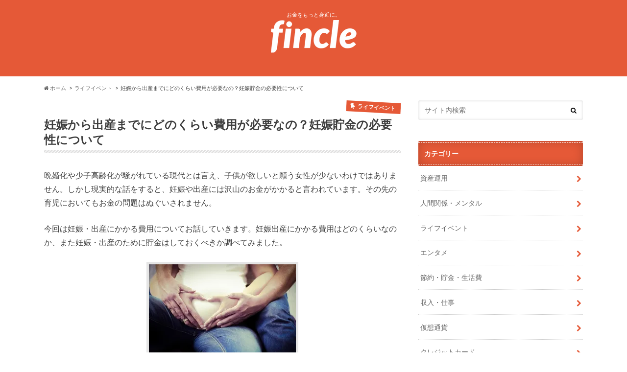

--- FILE ---
content_type: text/html; charset=UTF-8
request_url: https://fincle.jp/lifeivent/birth-saving-4
body_size: 20100
content:
<!doctype html> <!--[if lt IE 7]><html lang="ja"
itemscope
itemtype="http://schema.org/Article"
prefix="og: http://ogp.me/ns#"  class="no-js lt-ie9 lt-ie8 lt-ie7"><![endif]--> <!--[if (IE 7)&!(IEMobile)]><html lang="ja"
itemscope
itemtype="http://schema.org/Article"
prefix="og: http://ogp.me/ns#"  class="no-js lt-ie9 lt-ie8"><![endif]--> <!--[if (IE 8)&!(IEMobile)]><html lang="ja"
itemscope
itemtype="http://schema.org/Article"
prefix="og: http://ogp.me/ns#"  class="no-js lt-ie9"><![endif]--> <!--[if gt IE 8]><!--><html lang="ja"
itemscope
itemtype="http://schema.org/Article"
prefix="og: http://ogp.me/ns#"  class="no-js"><!--<![endif]--><head><meta charset="utf-8"><meta http-equiv="X-UA-Compatible" content="IE=edge"><title>妊娠から出産までにどのくらい費用が必要なの？妊娠貯金の必要性について | Fincle</title><meta name="HandheldFriendly" content="True"><meta name="MobileOptimized" content="320"><meta name="viewport" content="width=device-width, initial-scale=1.0, minimum-scale=1.0, maximum-scale=1.0, user-scalable=no"><link rel="apple-touch-icon" href="https://fincle.jp/wp-content/uploads/2017/04/icon.png"><link rel="icon" href="https://fincle.jp/wp-content/uploads/2017/04/icon-のコピー.png"><link rel="pingback" href="https://fincle.jp/xmlrpc.php"><!--[if IE]><link rel="shortcut icon" href="https://fincle.jp/wp-content/uploads/2017/04/fabi.ico"> <![endif]--> <!--[if lt IE 9]> <script src="//html5shiv.googlecode.com/svn/trunk/html5.js"></script> <script src="//css3-mediaqueries-js.googlecode.com/svn/trunk/css3-mediaqueries.js"></script> <![endif]--> <script>(function(i,s,o,g,r,a,m){i['GoogleAnalyticsObject']=r;i[r]=i[r]||function(){
  (i[r].q=i[r].q||[]).push(arguments)},i[r].l=1*new Date();a=s.createElement(o),
  m=s.getElementsByTagName(o)[0];a.async=1;a.src=g;m.parentNode.insertBefore(a,m)
  })(window,document,'script','//www.google-analytics.com/analytics.js','ga');

  ga('create', 'UA-89851635-1', 'auto');
  ga('send', 'pageview');</script> <meta name='robots' content='max-image-preview:large' /><meta name="description"  content="晩婚化や少子高齢化が騒がれている現代とは言え、子供が欲しいと願う女性が少ないわけではありません。しかし現実的な話をすると、妊娠や出産には沢山のお金がかかると言われています。その先の育児においてもお金の問題はぬぐいされません。 今回は妊娠・出産にかかる費用についてお話していきます。妊娠出産にかかる費用はどのくらいな" /><link rel="canonical" href="https://fincle.jp/lifeivent/birth-saving-4" /><meta property="og:title" content="妊娠から出産までにどのくらい費用が必要なの？妊娠貯金の必要性について" /><meta property="og:type" content="article" /><meta property="og:url" content="https://fincle.jp/lifeivent/birth-saving-4" /><meta property="og:image" content="https://i2.wp.com/fincle.jp/wp-content/uploads/2017/03/妊娠_1490590215.jpg?fit=640%2C426&#038;ssl=1" /><meta property="og:site_name" content="fincle" /><meta property="fb:admins" content="222365634838316" /><meta property="og:description" content="晩婚化や少子高齢化が騒がれている現代とは言え、子供が欲しいと願う女性が少ないわけではありません。しかし現実的な話をすると、妊娠や出産には沢山のお金がかかると言われています。その先の育児においてもお金の問題はぬぐいされません。 今回は妊娠・出産にかかる費用についてお話していきます。妊娠出産にかかる費用はどのくらいなのか、また妊娠・出産のために貯金はしておくべきか調べてみました。 dw-lifestylefotografie / Pixabay 妊娠・出産にかかる費用とは PublicDomainPictures / Pixabay 妊娠・出産にかかる費用をまとめてみました。しかしここで紹介した費用以外にも、想定外のことが起こることを考えて余剰費用も計算しておいた方がベターです。 健診代など 妊娠すると、必ず産婦人科にて定期検診を受けることになります。妊婦健診にかかる費用は、診察代は「無料〜5,000円」ほどです。血液検査や他の検査、任意の検査で「1,000円〜100,000円」の費用が必要になることを考えると、なかなかの出費だということが分かります。 妊婦健診で行われる基本の診察においては、自治体の方針によりますが、補助券等を受け取ることができるので、無料で受けることもできます。しかし血液検査や人によっては女性ホルモンの病気が発覚し、検査や投薬が必要になり、実費が発生します。しかも妊娠は病気ではないので検査代が高いです。一番始めに支払いする際は、その額の大きさに驚くのではないでしょうか。 出産時にかかる費用 妊娠中の健診でも費用はかかりますが、産む時にももちろん費用が発生します。陣痛や破水が起きると、入院・分娩という流れが一般的ですが、その入院にかかる費用が「100,000円〜300,000円」分娩費で「100,000円〜300,000円」生まれた後の赤ちゃんの検査に「30,000円〜50,000円」かかります。とは言いつつ、国から「出産一時金」という補助金は支給されます。" /><meta property="article:tag" content="ライフイベント" /><meta property="article:tag" content="貯金" /><meta property="article:tag" content="費用" /><meta property="article:tag" content="妊娠" /><meta property="article:publisher" content="https://www.facebook.com/fincle.page/" /><meta property="article:published_time" content="2017-03-30T17:00:08Z" /><meta property="article:modified_time" content="2017-03-28T18:26:20Z" /><meta name="twitter:card" content="summary_large_image" /><meta name="twitter:site" content="@fincle1125" /><meta name="twitter:domain" content="http://fincle.jp/" /><meta name="twitter:title" content="妊娠から出産までにどのくらい費用が必要なの？妊娠貯金の必要性について" /><meta name="twitter:description" content="晩婚化や少子高齢化が騒がれている現代とは言え、子供が欲しいと願う女性が少ないわけではありません。しかし現実的な話をすると、妊娠や出産には沢山のお金がかかると言われています。その先の育児においてもお金の問題はぬぐいされません。 今回は妊娠・出産にかかる費用についてお話していきます。妊娠出産にかかる費用はどのくらいなのか、また妊娠・出産のために貯金はしておくべきか調べてみました。 dw-lifestylefotografie / Pixabay 妊娠・出産にかかる費用とは PublicDomainPictures / Pixabay 妊娠・出産にかかる費用をまとめてみました。しかしここで紹介した費用以外にも、想定外のことが起こることを考えて余剰費用も計算しておいた方がベターです。 健診代など 妊娠すると、必ず産婦人科にて定期検診を受けることになります。妊婦健診にかかる費用は、診察代は「無料〜5,000円」ほどです。血液検査や他の検査、任意の検査で「1,000円〜100,000円」の費用が必要になることを考えると、なかなかの出費だということが分かります。 妊婦健診で行われる基本の診察においては、自治体の方針によりますが、補助券等を受け取ることができるので、無料で受けることもできます。しかし血液検査や人によっては女性ホルモンの病気が発覚し、検査や投薬が必要になり、実費が発生します。しかも妊娠は病気ではないので検査代が高いです。一番始めに支払いする際は、その額の大きさに驚くのではないでしょうか。 出産時にかかる費用 妊娠中の健診でも費用はかかりますが、産む時にももちろん費用が発生します。陣痛や破水が起きると、入院・分娩という流れが一般的ですが、その入院にかかる費用が「100,000円〜300,000円」分娩費で「100,000円〜300,000円」生まれた後の赤ちゃんの検査に「30,000円〜50,000円」かかります。とは言いつつ、国から「出産一時金」という補助金は支給されます。" /><meta name="twitter:image" content="https://i2.wp.com/fincle.jp/wp-content/uploads/2017/03/妊娠_1490590215.jpg?fit=640%2C426&#038;ssl=1" /><meta itemprop="image" content="https://i2.wp.com/fincle.jp/wp-content/uploads/2017/03/妊娠_1490590215.jpg?fit=640%2C426&#038;ssl=1" /><link rel='dns-prefetch' href='//s0.wp.com' /><link rel='dns-prefetch' href='//ajax.googleapis.com' /><link rel='dns-prefetch' href='//fonts.googleapis.com' /><link rel='dns-prefetch' href='//maxcdn.bootstrapcdn.com' /><link rel="alternate" type="application/rss+xml" title="Fincle &raquo; フィード" href="https://fincle.jp/feed" /><meta name="onesignal" content="wordpress-plugin"/><link rel="manifest"
href="https://fincle.jp/wp-content/plugins/onesignal-free-web-push-notifications/sdk_files/manifest.json.php?gcm_sender_id="/> <script src="https://cdn.onesignal.com/sdks/OneSignalSDK.js" async></script> <script>window.OneSignal = window.OneSignal || [];

      OneSignal.push( function() {
        OneSignal.SERVICE_WORKER_UPDATER_PATH = "OneSignalSDKUpdaterWorker.js.php";
        OneSignal.SERVICE_WORKER_PATH = "OneSignalSDKWorker.js.php";
        OneSignal.SERVICE_WORKER_PARAM = { scope: '/' };

        OneSignal.setDefaultNotificationUrl("https://fincle.jp");
        var oneSignal_options = {};
        window._oneSignalInitOptions = oneSignal_options;

        oneSignal_options['wordpress'] = true;
oneSignal_options['appId'] = 'f2c996f4-8ff4-457a-9e07-dc6c97e8fe90';
oneSignal_options['autoRegister'] = false;
oneSignal_options['httpPermissionRequest'] = { };
oneSignal_options['httpPermissionRequest']['enable'] = true;
oneSignal_options['welcomeNotification'] = { };
oneSignal_options['welcomeNotification']['title'] = "";
oneSignal_options['welcomeNotification']['message'] = "";
oneSignal_options['path'] = "https://fincle.jp/wp-content/plugins/onesignal-free-web-push-notifications/sdk_files/";
oneSignal_options['safari_web_id'] = "web.onesignal.auto.5093406a-927f-4c57-a877-608b6718a7cc";
oneSignal_options['promptOptions'] = { };
oneSignal_options['notifyButton'] = { };
oneSignal_options['notifyButton']['enable'] = true;
oneSignal_options['notifyButton']['position'] = 'bottom-right';
oneSignal_options['notifyButton']['theme'] = 'default';
oneSignal_options['notifyButton']['size'] = 'medium';
oneSignal_options['notifyButton']['prenotify'] = true;
oneSignal_options['notifyButton']['showCredit'] = true;
oneSignal_options['notifyButton']['text'] = {};
              OneSignal.init(window._oneSignalInitOptions);
                    });

      function documentInitOneSignal() {
        var oneSignal_elements = document.getElementsByClassName("OneSignal-prompt");

        var oneSignalLinkClickHandler = function(event) { OneSignal.push(['registerForPushNotifications']); event.preventDefault(); };        for(var i = 0; i < oneSignal_elements.length; i++)
          oneSignal_elements[i].addEventListener('click', oneSignalLinkClickHandler, false);
      }

      if (document.readyState === 'complete') {
           documentInitOneSignal();
      }
      else {
           window.addEventListener("load", function(event){
               documentInitOneSignal();
          });
      }</script> <script type="text/javascript">window._wpemojiSettings = {"baseUrl":"https:\/\/s.w.org\/images\/core\/emoji\/15.0.3\/72x72\/","ext":".png","svgUrl":"https:\/\/s.w.org\/images\/core\/emoji\/15.0.3\/svg\/","svgExt":".svg","source":{"concatemoji":"https:\/\/fincle.jp\/wp-includes\/js\/wp-emoji-release.min.js"}};
/*! This file is auto-generated */
!function(i,n){var o,s,e;function c(e){try{var t={supportTests:e,timestamp:(new Date).valueOf()};sessionStorage.setItem(o,JSON.stringify(t))}catch(e){}}function p(e,t,n){e.clearRect(0,0,e.canvas.width,e.canvas.height),e.fillText(t,0,0);var t=new Uint32Array(e.getImageData(0,0,e.canvas.width,e.canvas.height).data),r=(e.clearRect(0,0,e.canvas.width,e.canvas.height),e.fillText(n,0,0),new Uint32Array(e.getImageData(0,0,e.canvas.width,e.canvas.height).data));return t.every(function(e,t){return e===r[t]})}function u(e,t,n){switch(t){case"flag":return n(e,"\ud83c\udff3\ufe0f\u200d\u26a7\ufe0f","\ud83c\udff3\ufe0f\u200b\u26a7\ufe0f")?!1:!n(e,"\ud83c\uddfa\ud83c\uddf3","\ud83c\uddfa\u200b\ud83c\uddf3")&&!n(e,"\ud83c\udff4\udb40\udc67\udb40\udc62\udb40\udc65\udb40\udc6e\udb40\udc67\udb40\udc7f","\ud83c\udff4\u200b\udb40\udc67\u200b\udb40\udc62\u200b\udb40\udc65\u200b\udb40\udc6e\u200b\udb40\udc67\u200b\udb40\udc7f");case"emoji":return!n(e,"\ud83d\udc26\u200d\u2b1b","\ud83d\udc26\u200b\u2b1b")}return!1}function f(e,t,n){var r="undefined"!=typeof WorkerGlobalScope&&self instanceof WorkerGlobalScope?new OffscreenCanvas(300,150):i.createElement("canvas"),a=r.getContext("2d",{willReadFrequently:!0}),o=(a.textBaseline="top",a.font="600 32px Arial",{});return e.forEach(function(e){o[e]=t(a,e,n)}),o}function t(e){var t=i.createElement("script");t.src=e,t.defer=!0,i.head.appendChild(t)}"undefined"!=typeof Promise&&(o="wpEmojiSettingsSupports",s=["flag","emoji"],n.supports={everything:!0,everythingExceptFlag:!0},e=new Promise(function(e){i.addEventListener("DOMContentLoaded",e,{once:!0})}),new Promise(function(t){var n=function(){try{var e=JSON.parse(sessionStorage.getItem(o));if("object"==typeof e&&"number"==typeof e.timestamp&&(new Date).valueOf()<e.timestamp+604800&&"object"==typeof e.supportTests)return e.supportTests}catch(e){}return null}();if(!n){if("undefined"!=typeof Worker&&"undefined"!=typeof OffscreenCanvas&&"undefined"!=typeof URL&&URL.createObjectURL&&"undefined"!=typeof Blob)try{var e="postMessage("+f.toString()+"("+[JSON.stringify(s),u.toString(),p.toString()].join(",")+"));",r=new Blob([e],{type:"text/javascript"}),a=new Worker(URL.createObjectURL(r),{name:"wpTestEmojiSupports"});return void(a.onmessage=function(e){c(n=e.data),a.terminate(),t(n)})}catch(e){}c(n=f(s,u,p))}t(n)}).then(function(e){for(var t in e)n.supports[t]=e[t],n.supports.everything=n.supports.everything&&n.supports[t],"flag"!==t&&(n.supports.everythingExceptFlag=n.supports.everythingExceptFlag&&n.supports[t]);n.supports.everythingExceptFlag=n.supports.everythingExceptFlag&&!n.supports.flag,n.DOMReady=!1,n.readyCallback=function(){n.DOMReady=!0}}).then(function(){return e}).then(function(){var e;n.supports.everything||(n.readyCallback(),(e=n.source||{}).concatemoji?t(e.concatemoji):e.wpemoji&&e.twemoji&&(t(e.twemoji),t(e.wpemoji)))}))}((window,document),window._wpemojiSettings);</script> <style id='wp-emoji-styles-inline-css' type='text/css'>img.wp-smiley, img.emoji {
		display: inline !important;
		border: none !important;
		box-shadow: none !important;
		height: 1em !important;
		width: 1em !important;
		margin: 0 0.07em !important;
		vertical-align: -0.1em !important;
		background: none !important;
		padding: 0 !important;
	}</style><link rel='stylesheet' id='wp-block-library-css' href='https://fincle.jp/wp-includes/css/dist/block-library/style.min.css' type='text/css' media='all' /><style id='classic-theme-styles-inline-css' type='text/css'>/*! This file is auto-generated */
.wp-block-button__link{color:#fff;background-color:#32373c;border-radius:9999px;box-shadow:none;text-decoration:none;padding:calc(.667em + 2px) calc(1.333em + 2px);font-size:1.125em}.wp-block-file__button{background:#32373c;color:#fff;text-decoration:none}</style><style id='global-styles-inline-css' type='text/css'>body{--wp--preset--color--black: #000000;--wp--preset--color--cyan-bluish-gray: #abb8c3;--wp--preset--color--white: #ffffff;--wp--preset--color--pale-pink: #f78da7;--wp--preset--color--vivid-red: #cf2e2e;--wp--preset--color--luminous-vivid-orange: #ff6900;--wp--preset--color--luminous-vivid-amber: #fcb900;--wp--preset--color--light-green-cyan: #7bdcb5;--wp--preset--color--vivid-green-cyan: #00d084;--wp--preset--color--pale-cyan-blue: #8ed1fc;--wp--preset--color--vivid-cyan-blue: #0693e3;--wp--preset--color--vivid-purple: #9b51e0;--wp--preset--gradient--vivid-cyan-blue-to-vivid-purple: linear-gradient(135deg,rgba(6,147,227,1) 0%,rgb(155,81,224) 100%);--wp--preset--gradient--light-green-cyan-to-vivid-green-cyan: linear-gradient(135deg,rgb(122,220,180) 0%,rgb(0,208,130) 100%);--wp--preset--gradient--luminous-vivid-amber-to-luminous-vivid-orange: linear-gradient(135deg,rgba(252,185,0,1) 0%,rgba(255,105,0,1) 100%);--wp--preset--gradient--luminous-vivid-orange-to-vivid-red: linear-gradient(135deg,rgba(255,105,0,1) 0%,rgb(207,46,46) 100%);--wp--preset--gradient--very-light-gray-to-cyan-bluish-gray: linear-gradient(135deg,rgb(238,238,238) 0%,rgb(169,184,195) 100%);--wp--preset--gradient--cool-to-warm-spectrum: linear-gradient(135deg,rgb(74,234,220) 0%,rgb(151,120,209) 20%,rgb(207,42,186) 40%,rgb(238,44,130) 60%,rgb(251,105,98) 80%,rgb(254,248,76) 100%);--wp--preset--gradient--blush-light-purple: linear-gradient(135deg,rgb(255,206,236) 0%,rgb(152,150,240) 100%);--wp--preset--gradient--blush-bordeaux: linear-gradient(135deg,rgb(254,205,165) 0%,rgb(254,45,45) 50%,rgb(107,0,62) 100%);--wp--preset--gradient--luminous-dusk: linear-gradient(135deg,rgb(255,203,112) 0%,rgb(199,81,192) 50%,rgb(65,88,208) 100%);--wp--preset--gradient--pale-ocean: linear-gradient(135deg,rgb(255,245,203) 0%,rgb(182,227,212) 50%,rgb(51,167,181) 100%);--wp--preset--gradient--electric-grass: linear-gradient(135deg,rgb(202,248,128) 0%,rgb(113,206,126) 100%);--wp--preset--gradient--midnight: linear-gradient(135deg,rgb(2,3,129) 0%,rgb(40,116,252) 100%);--wp--preset--font-size--small: 13px;--wp--preset--font-size--medium: 20px;--wp--preset--font-size--large: 36px;--wp--preset--font-size--x-large: 42px;--wp--preset--spacing--20: 0.44rem;--wp--preset--spacing--30: 0.67rem;--wp--preset--spacing--40: 1rem;--wp--preset--spacing--50: 1.5rem;--wp--preset--spacing--60: 2.25rem;--wp--preset--spacing--70: 3.38rem;--wp--preset--spacing--80: 5.06rem;--wp--preset--shadow--natural: 6px 6px 9px rgba(0, 0, 0, 0.2);--wp--preset--shadow--deep: 12px 12px 50px rgba(0, 0, 0, 0.4);--wp--preset--shadow--sharp: 6px 6px 0px rgba(0, 0, 0, 0.2);--wp--preset--shadow--outlined: 6px 6px 0px -3px rgba(255, 255, 255, 1), 6px 6px rgba(0, 0, 0, 1);--wp--preset--shadow--crisp: 6px 6px 0px rgba(0, 0, 0, 1);}:where(.is-layout-flex){gap: 0.5em;}:where(.is-layout-grid){gap: 0.5em;}body .is-layout-flex{display: flex;}body .is-layout-flex{flex-wrap: wrap;align-items: center;}body .is-layout-flex > *{margin: 0;}body .is-layout-grid{display: grid;}body .is-layout-grid > *{margin: 0;}:where(.wp-block-columns.is-layout-flex){gap: 2em;}:where(.wp-block-columns.is-layout-grid){gap: 2em;}:where(.wp-block-post-template.is-layout-flex){gap: 1.25em;}:where(.wp-block-post-template.is-layout-grid){gap: 1.25em;}.has-black-color{color: var(--wp--preset--color--black) !important;}.has-cyan-bluish-gray-color{color: var(--wp--preset--color--cyan-bluish-gray) !important;}.has-white-color{color: var(--wp--preset--color--white) !important;}.has-pale-pink-color{color: var(--wp--preset--color--pale-pink) !important;}.has-vivid-red-color{color: var(--wp--preset--color--vivid-red) !important;}.has-luminous-vivid-orange-color{color: var(--wp--preset--color--luminous-vivid-orange) !important;}.has-luminous-vivid-amber-color{color: var(--wp--preset--color--luminous-vivid-amber) !important;}.has-light-green-cyan-color{color: var(--wp--preset--color--light-green-cyan) !important;}.has-vivid-green-cyan-color{color: var(--wp--preset--color--vivid-green-cyan) !important;}.has-pale-cyan-blue-color{color: var(--wp--preset--color--pale-cyan-blue) !important;}.has-vivid-cyan-blue-color{color: var(--wp--preset--color--vivid-cyan-blue) !important;}.has-vivid-purple-color{color: var(--wp--preset--color--vivid-purple) !important;}.has-black-background-color{background-color: var(--wp--preset--color--black) !important;}.has-cyan-bluish-gray-background-color{background-color: var(--wp--preset--color--cyan-bluish-gray) !important;}.has-white-background-color{background-color: var(--wp--preset--color--white) !important;}.has-pale-pink-background-color{background-color: var(--wp--preset--color--pale-pink) !important;}.has-vivid-red-background-color{background-color: var(--wp--preset--color--vivid-red) !important;}.has-luminous-vivid-orange-background-color{background-color: var(--wp--preset--color--luminous-vivid-orange) !important;}.has-luminous-vivid-amber-background-color{background-color: var(--wp--preset--color--luminous-vivid-amber) !important;}.has-light-green-cyan-background-color{background-color: var(--wp--preset--color--light-green-cyan) !important;}.has-vivid-green-cyan-background-color{background-color: var(--wp--preset--color--vivid-green-cyan) !important;}.has-pale-cyan-blue-background-color{background-color: var(--wp--preset--color--pale-cyan-blue) !important;}.has-vivid-cyan-blue-background-color{background-color: var(--wp--preset--color--vivid-cyan-blue) !important;}.has-vivid-purple-background-color{background-color: var(--wp--preset--color--vivid-purple) !important;}.has-black-border-color{border-color: var(--wp--preset--color--black) !important;}.has-cyan-bluish-gray-border-color{border-color: var(--wp--preset--color--cyan-bluish-gray) !important;}.has-white-border-color{border-color: var(--wp--preset--color--white) !important;}.has-pale-pink-border-color{border-color: var(--wp--preset--color--pale-pink) !important;}.has-vivid-red-border-color{border-color: var(--wp--preset--color--vivid-red) !important;}.has-luminous-vivid-orange-border-color{border-color: var(--wp--preset--color--luminous-vivid-orange) !important;}.has-luminous-vivid-amber-border-color{border-color: var(--wp--preset--color--luminous-vivid-amber) !important;}.has-light-green-cyan-border-color{border-color: var(--wp--preset--color--light-green-cyan) !important;}.has-vivid-green-cyan-border-color{border-color: var(--wp--preset--color--vivid-green-cyan) !important;}.has-pale-cyan-blue-border-color{border-color: var(--wp--preset--color--pale-cyan-blue) !important;}.has-vivid-cyan-blue-border-color{border-color: var(--wp--preset--color--vivid-cyan-blue) !important;}.has-vivid-purple-border-color{border-color: var(--wp--preset--color--vivid-purple) !important;}.has-vivid-cyan-blue-to-vivid-purple-gradient-background{background: var(--wp--preset--gradient--vivid-cyan-blue-to-vivid-purple) !important;}.has-light-green-cyan-to-vivid-green-cyan-gradient-background{background: var(--wp--preset--gradient--light-green-cyan-to-vivid-green-cyan) !important;}.has-luminous-vivid-amber-to-luminous-vivid-orange-gradient-background{background: var(--wp--preset--gradient--luminous-vivid-amber-to-luminous-vivid-orange) !important;}.has-luminous-vivid-orange-to-vivid-red-gradient-background{background: var(--wp--preset--gradient--luminous-vivid-orange-to-vivid-red) !important;}.has-very-light-gray-to-cyan-bluish-gray-gradient-background{background: var(--wp--preset--gradient--very-light-gray-to-cyan-bluish-gray) !important;}.has-cool-to-warm-spectrum-gradient-background{background: var(--wp--preset--gradient--cool-to-warm-spectrum) !important;}.has-blush-light-purple-gradient-background{background: var(--wp--preset--gradient--blush-light-purple) !important;}.has-blush-bordeaux-gradient-background{background: var(--wp--preset--gradient--blush-bordeaux) !important;}.has-luminous-dusk-gradient-background{background: var(--wp--preset--gradient--luminous-dusk) !important;}.has-pale-ocean-gradient-background{background: var(--wp--preset--gradient--pale-ocean) !important;}.has-electric-grass-gradient-background{background: var(--wp--preset--gradient--electric-grass) !important;}.has-midnight-gradient-background{background: var(--wp--preset--gradient--midnight) !important;}.has-small-font-size{font-size: var(--wp--preset--font-size--small) !important;}.has-medium-font-size{font-size: var(--wp--preset--font-size--medium) !important;}.has-large-font-size{font-size: var(--wp--preset--font-size--large) !important;}.has-x-large-font-size{font-size: var(--wp--preset--font-size--x-large) !important;}
.wp-block-navigation a:where(:not(.wp-element-button)){color: inherit;}
:where(.wp-block-post-template.is-layout-flex){gap: 1.25em;}:where(.wp-block-post-template.is-layout-grid){gap: 1.25em;}
:where(.wp-block-columns.is-layout-flex){gap: 2em;}:where(.wp-block-columns.is-layout-grid){gap: 2em;}
.wp-block-pullquote{font-size: 1.5em;line-height: 1.6;}</style><link rel='stylesheet' id='contact-form-7-css' href='https://fincle.jp/wp-content/plugins/contact-form-7/includes/css/styles.css' type='text/css' media='all' /><link rel='stylesheet' id='toc-screen-css' href='https://fincle.jp/wp-content/plugins/table-of-contents-plus/screen.min.css' type='text/css' media='all' /><link rel='stylesheet' id='style-css' href='https://fincle.jp/wp-content/themes/hummingbird/style.css' type='text/css' media='all' /><link rel='stylesheet' id='slider-css' href='https://fincle.jp/wp-content/themes/hummingbird/library/css/bx-slider.css' type='text/css' media='all' /><link rel='stylesheet' id='shortcode-css' href='https://fincle.jp/wp-content/themes/hummingbird/library/css/shortcode.css' type='text/css' media='all' /><link rel='stylesheet' id='gf_Ubuntu-css' href='//fonts.googleapis.com/css?family=Ubuntu+Condensed' type='text/css' media='all' /><link rel='stylesheet' id='gf_Lato-css' href='//fonts.googleapis.com/css?family=Lato' type='text/css' media='all' /><link rel='stylesheet' id='fontawesome-css' href='//maxcdn.bootstrapcdn.com/font-awesome/4.6.0/css/font-awesome.min.css' type='text/css' media='all' /><link rel='stylesheet' id='wordpress-popular-posts-css' href='https://fincle.jp/wp-content/plugins/wordpress-popular-posts/style/wpp.css' type='text/css' media='all' /><link rel='stylesheet' id='amazonjs-css' href='https://fincle.jp/wp-content/plugins/amazonjs/css/amazonjs.css' type='text/css' media='all' /><link rel='stylesheet' id='jetpack_css-css' href='https://fincle.jp/wp-content/plugins/jetpack/css/jetpack.css' type='text/css' media='all' /> <script type="text/javascript" src="//ajax.googleapis.com/ajax/libs/jquery/1.12.2/jquery.min.js" id="jquery-js"></script> <link rel="https://api.w.org/" href="https://fincle.jp/wp-json/" /><link rel="alternate" type="application/json" href="https://fincle.jp/wp-json/wp/v2/posts/5955" /><link rel='shortlink' href='https://fincle.jp/?p=5955' /><link rel="alternate" type="application/json+oembed" href="https://fincle.jp/wp-json/oembed/1.0/embed?url=https%3A%2F%2Ffincle.jp%2Flifeivent%2Fbirth-saving-4" /><link rel="alternate" type="text/xml+oembed" href="https://fincle.jp/wp-json/oembed/1.0/embed?url=https%3A%2F%2Ffincle.jp%2Flifeivent%2Fbirth-saving-4&#038;format=xml" /> <script type="text/javascript">(function(url){
	if(/(?:Chrome\/26\.0\.1410\.63 Safari\/537\.31|WordfenceTestMonBot)/.test(navigator.userAgent)){ return; }
	var addEvent = function(evt, handler) {
		if (window.addEventListener) {
			document.addEventListener(evt, handler, false);
		} else if (window.attachEvent) {
			document.attachEvent('on' + evt, handler);
		}
	};
	var removeEvent = function(evt, handler) {
		if (window.removeEventListener) {
			document.removeEventListener(evt, handler, false);
		} else if (window.detachEvent) {
			document.detachEvent('on' + evt, handler);
		}
	};
	var evts = 'contextmenu dblclick drag dragend dragenter dragleave dragover dragstart drop keydown keypress keyup mousedown mousemove mouseout mouseover mouseup mousewheel scroll'.split(' ');
	var logHuman = function() {
		var wfscr = document.createElement('script');
		wfscr.type = 'text/javascript';
		wfscr.async = true;
		wfscr.src = url + '&r=' + Math.random();
		(document.getElementsByTagName('head')[0]||document.getElementsByTagName('body')[0]).appendChild(wfscr);
		for (var i = 0; i < evts.length; i++) {
			removeEvent(evts[i], logHuman);
		}
	};
	for (var i = 0; i < evts.length; i++) {
		addEvent(evts[i], logHuman);
	}
})('//fincle.jp/?wordfence_logHuman=1&hid=0A680BA5E24B88FEC5E66C3E905543F4');</script> <link rel='dns-prefetch' href='//i0.wp.com'><link rel='dns-prefetch' href='//i1.wp.com'><link rel='dns-prefetch' href='//i2.wp.com'><link rel='dns-prefetch' href='//jetpack.wordpress.com'><link rel='dns-prefetch' href='//s0.wp.com'><link rel='dns-prefetch' href='//s1.wp.com'><link rel='dns-prefetch' href='//s2.wp.com'><link rel='dns-prefetch' href='//public-api.wordpress.com'><link rel='dns-prefetch' href='//0.gravatar.com'><link rel='dns-prefetch' href='//1.gravatar.com'><link rel='dns-prefetch' href='//2.gravatar.com'><style type='text/css'>img#wpstats{display:none}</style><style type="text/css">body{color: #3E3E3E;}
a{color: #e55937;}
a:hover{color: #E69B9B;}
#main article footer .post-categories li a,#main article footer .tags a{  background: #e55937;  border:1px solid #e55937;}
#main article footer .tags a{color:#e55937; background: none;}
#main article footer .post-categories li a:hover,#main article footer .tags a:hover{ background:#E69B9B;  border-color:#E69B9B;}
input[type="text"],input[type="password"],input[type="datetime"],input[type="datetime-local"],input[type="date"],input[type="month"],input[type="time"],input[type="week"],input[type="number"],input[type="email"],input[type="url"],input[type="search"],input[type="tel"],input[type="color"],select,textarea,.field { background-color: #FFFFFF;}
/*ヘッダー*/
.header{background: #e55937; color: #ffffff;}
#logo a,.nav li a,.nav_btn{color: #ffffff;}
#logo a:hover,.nav li a:hover{color:#ffffff;}
@media only screen and (min-width: 768px) {
.nav ul {background: #0E0E0E;}
.nav li ul.sub-menu li a{color: #BAB4B0;}
}
/*メインエリア*/
.widgettitle {background: #e55937; color:  #ffffff;}
.widget li a:after{color: #e55937!important;}
/* 投稿ページ */
.entry-content h2{background: #e55937;}
.entry-content h3{border-color: #e55937;}
.entry-content ul li:before{ background: #e55937;}
.entry-content ol li:before{ background: #e55937;}
/* カテゴリーラベル */
.post-list-card .post-list .eyecatch .cat-name,.top-post-list .post-list .eyecatch .cat-name,.byline .cat-name,.single .authorbox .author-newpost li .cat-name,.related-box li .cat-name,#top_carousel .bx-wrapper ul li .osusume-label{background: #e55937; color:  #ffffff;}
/* CTA */
.cta-inner{ background: #0E0E0E;}
/* ボタンの色 */
.btn-wrap a{background: #e55937;border: 1px solid #e55937;}
.btn-wrap a:hover{background: #E69B9B;}
.btn-wrap.simple a{border:1px solid #e55937;color:#e55937;}
.btn-wrap.simple a:hover{background:#e55937;}
.readmore a{border:1px solid #e55937;color:#e55937;}
.readmore a:hover{background:#e55937;color:#fff;}
/* サイドバー */
.widget a{text-decoration:none; color:#666666;}
.widget a:hover{color:#999999;}
/*フッター*/
#footer-top{background-color: #0E0E0E; color: #CACACA;}
.footer a,#footer-top a{color: #BAB4B0;}
#footer-top .widgettitle{color: #CACACA;}
.footer {background-color: #0E0E0E;color: #CACACA;}
.footer-links li:before{ color: #e55937;}
/* ページネーション */
.pagination a, .pagination span,.page-links a{border-color: #e55937; color: #e55937;}
.pagination .current,.pagination .current:hover,.page-links ul > li > span{background-color: #e55937; border-color: #e55937;}
.pagination a:hover, .pagination a:focus,.page-links a:hover, .page-links a:focus{background-color: #e55937; color: #fff;}
/* OTHER */
ul.wpp-list li a:before{background: #e55937;color: #ffffff;}
.blue-btn, .comment-reply-link, #submit { background-color: #e55937; }
.blue-btn:hover, .comment-reply-link:hover, #submit:hover, .blue-btn:focus, .comment-reply-link:focus, #submit:focus {background-color: #E69B9B; }</style> <script type="text/javascript">var sampling_active = 0;
					var sampling_rate   = 100;
					var do_request = false;

					if ( !sampling_active ) {
						do_request = true;
					} else {
						var num = Math.floor(Math.random() * sampling_rate) + 1;
						do_request = ( 1 === num );
					}

					if ( do_request ) {

						/* Create XMLHttpRequest object and set variables */
						var xhr = ( window.XMLHttpRequest )
						  ? new XMLHttpRequest()
						  : new ActiveXObject( "Microsoft.XMLHTTP" ),
						url = 'https://fincle.jp/wp-admin/admin-ajax.php',
						params = 'action=update_views_ajax&token=d5b05273d9&wpp_id=5955';
						/* Set request method and target URL */
						xhr.open( "POST", url, true );
						/* Set request header */
						xhr.setRequestHeader( "Content-type", "application/x-www-form-urlencoded" );
						/* Hook into onreadystatechange */
						xhr.onreadystatechange = function() {
							if ( 4 === xhr.readyState && 200 === xhr.status ) {
								if ( window.console && window.console.log ) {
									window.console.log( xhr.responseText );
								}
							}
						};
						/* Send request */
						xhr.send( params );

					}</script> <style type="text/css" id="custom-background-css">body.custom-background { background-color: #ffffff; }</style></head><body class="post-template-default single single-post postid-5955 single-format-standard custom-background"><div id="container" class="h_default date_off"><header class="header headercenter" role="banner"><div id="inner-header" class="wrap cf"><p class="site_description">お金をもっと身近に。</p><div id="logo" class="gf"><p class="h1 img"><a href="https://fincle.jp"><img src="https://fincle.jp/wp-content/uploads/2017/04/fincle_logo_small.png" alt="Fincle"></a></p></div><nav id="g_nav" role="navigation"></nav></div></header><div id="breadcrumb" class="breadcrumb inner wrap cf"><ul><li itemscope itemtype="//data-vocabulary.org/Breadcrumb"><a href="https://fincle.jp/" itemprop="url"><i class="fa fa-home"></i><span itemprop="title"> ホーム</span></a></li><li itemscope itemtype="//data-vocabulary.org/Breadcrumb"><a href="https://fincle.jp/category/lifeivent" itemprop="url"><span itemprop="title">ライフイベント</span></a></li><li>妊娠から出産までにどのくらい費用が必要なの？妊娠貯金の必要性について</li></ul></div><div id="content"><div id="inner-content" class="wrap cf"><main id="main" class="m-all t-all d-5of7 cf" role="main"><article id="post-5955" class="cf post-5955 post type-post status-publish format-standard has-post-thumbnail hentry category-lifeivent tag-66 tag-96 tag-364" role="article"><header class="article-header entry-header animated fadeInDown"><p class="byline entry-meta vcard cf"> <time class="date gf entry-date updated"  datetime="2017-03-30">2017.03.30</time><span class="cat-name cat-id-3">ライフイベント</span><span class="writer" style="display: none;"><span class="name author"><span class="fn">saito0123kho</span></span></span></p><h1 class="entry-title single-title" itemprop="headline" rel="bookmark">妊娠から出産までにどのくらい費用が必要なの？妊娠貯金の必要性について</h1></header><section class="entry-content cf"><p>晩婚化や少子高齢化が騒がれている現代とは言え、子供が欲しいと願う女性が少ないわけではありません。しかし現実的な話をすると、妊娠や出産には沢山のお金がかかると言われています。その先の育児においてもお金の問題はぬぐいされません。</p><p>今回は妊娠・出産にかかる費用についてお話していきます。妊娠出産にかかる費用はどのくらいなのか、また妊娠・出産のために貯金はしておくべきか調べてみました。</p><div id="attachment_5988" style="width: 310px" class="wp-caption aligncenter"><img src="https://i2.wp.com/fincle.jp/wp-content/plugins/lazy-load/images/1x1.trans.gif?ssl=1" data-lazy-src="https://i2.wp.com/fincle.jp/wp-content/uploads/2017/03/妊娠_1490590215.jpg?resize=300%2C200&#038;ssl=1" fetchpriority="high" decoding="async" aria-describedby="caption-attachment-5988" class="size-medium wp-image-5988" alt srcset="https://i2.wp.com/fincle.jp/wp-content/uploads/2017/03/妊娠_1490590215.jpg?resize=300%2C200&amp;ssl=1 300w, https://i2.wp.com/fincle.jp/wp-content/uploads/2017/03/妊娠_1490590215.jpg?w=640&amp;ssl=1 640w" sizes="(max-width: 300px) 100vw, 300px" data-recalc-dims="1"><noscript><img fetchpriority="high" decoding="async" aria-describedby="caption-attachment-5988" class="size-medium wp-image-5988" src="https://i2.wp.com/fincle.jp/wp-content/uploads/2017/03/妊娠_1490590215.jpg?resize=300%2C200&#038;ssl=1" alt="" srcset="https://i2.wp.com/fincle.jp/wp-content/uploads/2017/03/妊娠_1490590215.jpg?resize=300%2C200&amp;ssl=1 300w, https://i2.wp.com/fincle.jp/wp-content/uploads/2017/03/妊娠_1490590215.jpg?w=640&amp;ssl=1 640w" sizes="(max-width: 300px) 100vw, 300px" data-recalc-dims="1" /></noscript><p id="caption-attachment-5988" class="wp-caption-text"><a href="https://pixabay.com/users/dw-lifestylefotografie/">dw-lifestylefotografie</a> / Pixabay</p></div><p>&nbsp;</p><div id="toc_container" class="no_bullets"><p class="toc_title">目次</p><ul class="toc_list"><li><a href="#i"><span class="toc_number toc_depth_1">1</span> 妊娠・出産にかかる費用とは</a><ul><li><a href="#i-2"><span class="toc_number toc_depth_2">1.1</span> 健診代など</a></li></ul></li><li><a href="#i-3"><span class="toc_number toc_depth_1">2</span> 出産時にかかる費用</a><ul><li><a href="#i-4"><span class="toc_number toc_depth_2">2.1</span> マタニティ用品など</a></li><li><a href="#i-5"><span class="toc_number toc_depth_2">2.2</span> その他の出費について</a></li></ul></li><li><a href="#i-6"><span class="toc_number toc_depth_1">3</span> 妊娠貯金はやっぱり必要？</a><ul><li><a href="#i-7"><span class="toc_number toc_depth_2">3.1</span> 備えあれば憂いなし</a></li><li><a href="#i-8"><span class="toc_number toc_depth_2">3.2</span> 貯金があると安心な理由</a></li></ul></li><li><a href="#i-9"><span class="toc_number toc_depth_1">4</span> まとめ</a></li></ul></div><h2><span id="i">妊娠・出産にかかる費用とは</span></h2><div id="attachment_5992" style="width: 310px" class="wp-caption aligncenter"><img src="https://i2.wp.com/fincle.jp/wp-content/plugins/lazy-load/images/1x1.trans.gif?ssl=1" data-lazy-src="https://i1.wp.com/fincle.jp/wp-content/uploads/2017/03/妊娠_1490590429.jpg?resize=300%2C200&#038;ssl=1" decoding="async" aria-describedby="caption-attachment-5992" class="size-medium wp-image-5992" alt srcset="https://i1.wp.com/fincle.jp/wp-content/uploads/2017/03/妊娠_1490590429.jpg?resize=300%2C200&amp;ssl=1 300w, https://i1.wp.com/fincle.jp/wp-content/uploads/2017/03/妊娠_1490590429.jpg?w=640&amp;ssl=1 640w" sizes="(max-width: 300px) 100vw, 300px" data-recalc-dims="1"><noscript><img decoding="async" aria-describedby="caption-attachment-5992" class="size-medium wp-image-5992" src="https://i1.wp.com/fincle.jp/wp-content/uploads/2017/03/妊娠_1490590429.jpg?resize=300%2C200&#038;ssl=1" alt="" srcset="https://i1.wp.com/fincle.jp/wp-content/uploads/2017/03/妊娠_1490590429.jpg?resize=300%2C200&amp;ssl=1 300w, https://i1.wp.com/fincle.jp/wp-content/uploads/2017/03/妊娠_1490590429.jpg?w=640&amp;ssl=1 640w" sizes="(max-width: 300px) 100vw, 300px" data-recalc-dims="1" /></noscript><p id="caption-attachment-5992" class="wp-caption-text"><a href="https://pixabay.com/users/PublicDomainPictures/">PublicDomainPictures</a> / Pixabay</p></div><p>妊娠・出産にかかる費用をまとめてみました。しかしここで紹介した費用以外にも、想定外のことが起こることを考えて余剰費用も計算しておいた方がベターです。</p><h3><span id="i-2">健診代など</span></h3><p>妊娠すると、必ず産婦人科にて定期検診を受けることになります。妊婦健診にかかる費用は、診察代は「無料〜5,000円」ほどです。血液検査や他の検査、任意の検査で「1,000円〜100,000円」の費用が必要になることを考えると、なかなかの出費だということが分かります。</p><p>妊婦健診で行われる基本の診察においては、自治体の方針によりますが、補助券等を受け取ることができるので、無料で受けることもできます。しかし血液検査や人によっては女性ホルモンの病気が発覚し、検査や投薬が必要になり、実費が発生します。しかも妊娠は病気ではないので検査代が高いです。一番始めに支払いする際は、その額の大きさに驚くのではないでしょうか。</p><h2><span id="i-3">出産時にかかる費用</span></h2><p>妊娠中の健診でも費用はかかりますが、産む時にももちろん費用が発生します。陣痛や破水が起きると、入院・分娩という流れが一般的ですが、その入院にかかる費用が「100,000円〜300,000円」分娩費で「100,000円〜300,000円」生まれた後の赤ちゃんの検査に「30,000円〜50,000円」かかります。とは言いつつ、国から「出産一時金」という補助金は支給されます。</p><p>しかし、当たり前ですが予定通りに陣痛、破水、分娩の流れが起きるとは限りません。人によっては切迫流産や切迫早産のため入院しなければならない状況に置かれる方もいますし、つわりの症状が重く、かなり早期から入院することになる方もいます。保険の種類によっては、この際にかかる費用が実費になってしまう場合もあるので、不安のある方は貯金の準備と共に、あらかじめ保険の検討も準備しておくといいでしょう。</p><h3><span id="i-4">マタニティ用品など</span></h3><p>一つ一つの額が大きいわけでもありませんが「塵も積もれば山となる」といった調子でお金がかかるのがマタニティ用品です。わざわざ購入しないという人もいるかもしれませんが、どうしてもお腹が大きくなると、普段使用しているブラやショーツはきつくなります。</p><p>またブラジャーに関しては、普段使っているワイヤー入りのブラによって、乳腺が詰まり、産後の授乳時に苦労する場合も考えられますので、しっかり用意しておくべきと言えます。</p><h3><span id="i-5">その他の出費について</span></h3><p>お腹が大きくなる前に子供用品を購入しておきたいですよね。子供用品もオムツやらスタイやら赤ちゃん用の肌着やらと必要なものは予想以上にいっぱいです。ただし、子供が成長するに連れて不要になるベビーカーやベビーベッドなどはレンタルで済ます人も少なくありません。購入するものとレンタルするものを使い分ければ、うまく出費を抑えることができるでしょう。</p><p>出産時、里帰り出産を希望している人も少なくありません。その場合には、帰省するためにかかる費用も考える必要があります。またその場合には、旦那さんが一人家に残ることが考えられますが、旦那さんが自炊が苦手だった場合には、生活費が少々かかることも加味しておいた方がいいでしょう。</p><p>また意外に大きな出費に、出産祝いのお返しが挙げられます。出産祝いのお返しに関しては、ケチるわけにはいきませんよね笑。事前にお金をしっかり使いたい場所と出費を抑えたい場所を明確にしておくことをおすすめします。</p><h2><span id="i-6">妊娠貯金はやっぱり必要？</span></h2><div id="attachment_5995" style="width: 310px" class="wp-caption aligncenter"><img src="https://i2.wp.com/fincle.jp/wp-content/plugins/lazy-load/images/1x1.trans.gif?ssl=1" data-lazy-src="https://i1.wp.com/fincle.jp/wp-content/uploads/2017/03/貯金_1490591920.jpg?resize=300%2C255&#038;ssl=1" decoding="async" aria-describedby="caption-attachment-5995" class="size-medium wp-image-5995" alt srcset="https://i1.wp.com/fincle.jp/wp-content/uploads/2017/03/貯金_1490591920.jpg?resize=300%2C255&amp;ssl=1 300w, https://i1.wp.com/fincle.jp/wp-content/uploads/2017/03/貯金_1490591920.jpg?w=640&amp;ssl=1 640w" sizes="(max-width: 300px) 100vw, 300px" data-recalc-dims="1"><noscript><img decoding="async" aria-describedby="caption-attachment-5995" class="size-medium wp-image-5995" src="https://i1.wp.com/fincle.jp/wp-content/uploads/2017/03/貯金_1490591920.jpg?resize=300%2C255&#038;ssl=1" alt="" srcset="https://i1.wp.com/fincle.jp/wp-content/uploads/2017/03/貯金_1490591920.jpg?resize=300%2C255&amp;ssl=1 300w, https://i1.wp.com/fincle.jp/wp-content/uploads/2017/03/貯金_1490591920.jpg?w=640&amp;ssl=1 640w" sizes="(max-width: 300px) 100vw, 300px" data-recalc-dims="1" /></noscript><p id="caption-attachment-5995" class="wp-caption-text"><a href="https://pixabay.com/users/USA-Reiseblogger/">USA-Reiseblogger</a> / Pixabay</p></div><p>上記で紹介した費用をざっくりと計算すると、かかる金額に驚かれる人も少なくないでしょう。しかし子供は授かり物です。突然妊娠が発覚した時には焦ってしまいますよね。やはり妊娠・出産に備えて貯金は用意しておくべきなのでしょうか。</p><h3><span id="i-7">備えあれば憂いなし</span></h3><p>突然の妊娠発覚という場合も大いに考えられますが、貯金を蓄えた上で妊娠・出産に備えておいた方がやっぱり安心です。最低でも１００万円は用意しておきたいものです。ただし、この額は妊娠・出産のための最低金額でも最高金額でもなく、予期せぬ入院や病気に備えての額と考えている女性が多いと言います。</p><p>国や自治体からの補助金など、妊娠・出産を支えてくれる制度をしっかり活用することで、実際にかかる費用を抑えることもできますから、万が一の備えとして１００万円を貯金しておくと安心ということです。</p><h3><span id="i-8">貯金があると安心な理由</span></h3><p>それでも私個人の意見としては、やはりしっかり貯金はしておくべきと考えています。というのも、妊娠・出産で受け取れる手当金によっては、受け取りたいのは”産前”なのに、受け取れるタイミングが”産後”野場合があります。また妊娠・出産に伴い休職していても、住民税は定期的に支払わなければなりません。このように出費とお金を得られるタイミングが噛み合わない場合を考えると、貯金があって損はないと思えるのです。</p><h2><span id="i-9">まとめ</span></h2><p>妊娠・出産にかかる費用について紹介してきました。人によっては、マタニティ用品だけでなくヨガなどのマタニティケアでお金がかかる場合もあります。分娩費用も”無痛分娩”を選ぶことで一般的な費用よりも高くなることがあります。妊娠・出産における費用の不安を解消するためには、事前に計画を立てて、どのような部分にお金をかけたいか選別しておくことが大切です。</p></section><footer class="article-footer"><div class="authorbox wow animated bounceIn" data-wow-delay="0.5s"></div><ul class="post-categories"><li><a href="https://fincle.jp/category/lifeivent" rel="category tag">ライフイベント</a></li></ul><p class="tags"><a href="https://fincle.jp/tag/%e8%b2%af%e9%87%91" rel="tag">貯金</a><a href="https://fincle.jp/tag/%e8%b2%bb%e7%94%a8" rel="tag">費用</a><a href="https://fincle.jp/tag/%e5%a6%8a%e5%a8%a0" rel="tag">妊娠</a></p></footer></article><div class="np-post"><div class="navigation"><div class="prev np-post-list"> <a href="https://fincle.jp/lifeivent/birth-saving-5" class="cf"><figure class="eyecatch"><img src="https://fincle.jp/wp-content/plugins/lazy-load/images/1x1.trans.gif" data-lazy-src="https://i1.wp.com/fincle.jp/wp-content/uploads/2017/03/妊娠_1490685062.jpg?resize=100%2C100&#038;ssl=1" width="100" height="100" class="attachment-thumbnail size-thumbnail wp-post-image" alt decoding="async" loading="lazy" srcset="https://i1.wp.com/fincle.jp/wp-content/uploads/2017/03/妊娠_1490685062.jpg?resize=100%2C100&amp;ssl=1 100w, https://i1.wp.com/fincle.jp/wp-content/uploads/2017/03/妊娠_1490685062.jpg?zoom=2&amp;resize=100%2C100&amp;ssl=1 200w, https://i1.wp.com/fincle.jp/wp-content/uploads/2017/03/妊娠_1490685062.jpg?zoom=3&amp;resize=100%2C100&amp;ssl=1 300w" sizes="(max-width: 100px) 100vw, 100px"><noscript><img width="100" height="100" src="https://i1.wp.com/fincle.jp/wp-content/uploads/2017/03/妊娠_1490685062.jpg?resize=100%2C100&amp;ssl=1" class="attachment-thumbnail size-thumbnail wp-post-image" alt="" decoding="async" loading="lazy" srcset="https://i1.wp.com/fincle.jp/wp-content/uploads/2017/03/妊娠_1490685062.jpg?resize=100%2C100&amp;ssl=1 100w, https://i1.wp.com/fincle.jp/wp-content/uploads/2017/03/妊娠_1490685062.jpg?zoom=2&amp;resize=100%2C100&amp;ssl=1 200w, https://i1.wp.com/fincle.jp/wp-content/uploads/2017/03/妊娠_1490685062.jpg?zoom=3&amp;resize=100%2C100&amp;ssl=1 300w" sizes="(max-width: 100px) 100vw, 100px" /></noscript></figure> <span class="ttl">出産育児一時金の受取り方で便利な直接支払制度とは？</span> </a></div><div class="next np-post-list"> <a href="https://fincle.jp/tax/inheritance-saving-5" class="cf"> <span class="ttl">相続税を少しでも節税するための対策とは？</span><figure class="eyecatch"><img src="https://fincle.jp/wp-content/plugins/lazy-load/images/1x1.trans.gif" data-lazy-src="https://i0.wp.com/fincle.jp/wp-content/uploads/2017/03/family_1490692423.jpg?resize=100%2C100&#038;ssl=1" width="100" height="100" class="attachment-thumbnail size-thumbnail wp-post-image" alt decoding="async" loading="lazy" srcset="https://i0.wp.com/fincle.jp/wp-content/uploads/2017/03/family_1490692423.jpg?resize=100%2C100&amp;ssl=1 100w, https://i0.wp.com/fincle.jp/wp-content/uploads/2017/03/family_1490692423.jpg?zoom=2&amp;resize=100%2C100&amp;ssl=1 200w, https://i0.wp.com/fincle.jp/wp-content/uploads/2017/03/family_1490692423.jpg?zoom=3&amp;resize=100%2C100&amp;ssl=1 300w" sizes="(max-width: 100px) 100vw, 100px"><noscript><img width="100" height="100" src="https://i0.wp.com/fincle.jp/wp-content/uploads/2017/03/family_1490692423.jpg?resize=100%2C100&amp;ssl=1" class="attachment-thumbnail size-thumbnail wp-post-image" alt="" decoding="async" loading="lazy" srcset="https://i0.wp.com/fincle.jp/wp-content/uploads/2017/03/family_1490692423.jpg?resize=100%2C100&amp;ssl=1 100w, https://i0.wp.com/fincle.jp/wp-content/uploads/2017/03/family_1490692423.jpg?zoom=2&amp;resize=100%2C100&amp;ssl=1 200w, https://i0.wp.com/fincle.jp/wp-content/uploads/2017/03/family_1490692423.jpg?zoom=3&amp;resize=100%2C100&amp;ssl=1 300w" sizes="(max-width: 100px) 100vw, 100px" /></noscript></figure> </a></div></div></div><div class="related-box original-related wow animated bounceIn cf"><div class="inbox"><h2 class="related-h h_ttl"><span class="gf">RECOMMEND</span>こちらの記事も人気です。</h2><div class="related-post"><ul class="related-list cf"><li rel="bookmark" title="女性に人気のサプライズプロポーズにかかる費用は？"> <a href="https://fincle.jp/lifeivent/propose-1" rel=\"bookmark" title="女性に人気のサプライズプロポーズにかかる費用は？" class="title"><figure class="eyecatch"> <img src="https://fincle.jp/wp-content/plugins/lazy-load/images/1x1.trans.gif" data-lazy-src="https://i0.wp.com/fincle.jp/wp-content/uploads/2017/04/propose_1492407344.jpg?resize=360%2C230&#038;ssl=1" width="360" height="230" class="attachment-home-thum size-home-thum wp-post-image" alt decoding="async" loading="lazy" srcset="https://i0.wp.com/fincle.jp/wp-content/uploads/2017/04/propose_1492407344.jpg?zoom=2&amp;resize=360%2C230&amp;ssl=1 720w, https://i0.wp.com/fincle.jp/wp-content/uploads/2017/04/propose_1492407344.jpg?zoom=3&amp;resize=360%2C230&amp;ssl=1 1080w" sizes="(max-width: 360px) 100vw, 360px"><noscript><img width="360" height="230" src="https://i0.wp.com/fincle.jp/wp-content/uploads/2017/04/propose_1492407344.jpg?resize=360%2C230&amp;ssl=1" class="attachment-home-thum size-home-thum wp-post-image" alt="" decoding="async" loading="lazy" srcset="https://i0.wp.com/fincle.jp/wp-content/uploads/2017/04/propose_1492407344.jpg?zoom=2&amp;resize=360%2C230&amp;ssl=1 720w, https://i0.wp.com/fincle.jp/wp-content/uploads/2017/04/propose_1492407344.jpg?zoom=3&amp;resize=360%2C230&amp;ssl=1 1080w" sizes="(max-width: 360px) 100vw, 360px" /></noscript></figure> <span class="cat-name">ライフイベント</span> <time class="date gf">2017.4.25</time><h3 class="ttl"> 女性に人気のサプライズプロポーズにかかる費用は？</h3> </a></li><li rel="bookmark" title="春におすすめなBitStock案件をご紹介！"> <a href="https://fincle.jp/lifeivent/bitstock-recommend_spring" rel=\"bookmark" title="春におすすめなBitStock案件をご紹介！" class="title"><figure class="eyecatch"> <img src="https://fincle.jp/wp-content/plugins/lazy-load/images/1x1.trans.gif" data-lazy-src="https://i0.wp.com/fincle.jp/wp-content/uploads/2019/01/default_image-c5f2df0f33d118bc066e56a67723c83cd618c975ea21e80472691f227675770d.png?resize=360%2C230&#038;ssl=1" width="360" height="230" class="attachment-home-thum size-home-thum wp-post-image" alt decoding="async" loading="lazy"><noscript><img width="360" height="230" src="https://i0.wp.com/fincle.jp/wp-content/uploads/2019/01/default_image-c5f2df0f33d118bc066e56a67723c83cd618c975ea21e80472691f227675770d.png?resize=360%2C230&amp;ssl=1" class="attachment-home-thum size-home-thum wp-post-image" alt="" decoding="async" loading="lazy" /></noscript></figure> <span class="cat-name">ライフイベント</span> <time class="date gf">2019.2.16</time><h3 class="ttl"> 春におすすめなBitStock案件をご紹介！</h3> </a></li><li rel="bookmark" title="お葬式でも出来る節約のヒント"> <a href="https://fincle.jp/lifeivent/funeral-saving-2" rel=\"bookmark" title="お葬式でも出来る節約のヒント" class="title"><figure class="eyecatch"> <img src="https://fincle.jp/wp-content/plugins/lazy-load/images/1x1.trans.gif" data-lazy-src="https://i2.wp.com/fincle.jp/wp-content/uploads/2017/01/life_1485653983.jpg?resize=360%2C230&#038;ssl=1" width="360" height="230" class="attachment-home-thum size-home-thum wp-post-image" alt decoding="async" loading="lazy" srcset="https://i2.wp.com/fincle.jp/wp-content/uploads/2017/01/life_1485653983.jpg?zoom=2&amp;resize=360%2C230&amp;ssl=1 720w, https://i2.wp.com/fincle.jp/wp-content/uploads/2017/01/life_1485653983.jpg?zoom=3&amp;resize=360%2C230&amp;ssl=1 1080w" sizes="(max-width: 360px) 100vw, 360px"><noscript><img width="360" height="230" src="https://i2.wp.com/fincle.jp/wp-content/uploads/2017/01/life_1485653983.jpg?resize=360%2C230&amp;ssl=1" class="attachment-home-thum size-home-thum wp-post-image" alt="" decoding="async" loading="lazy" srcset="https://i2.wp.com/fincle.jp/wp-content/uploads/2017/01/life_1485653983.jpg?zoom=2&amp;resize=360%2C230&amp;ssl=1 720w, https://i2.wp.com/fincle.jp/wp-content/uploads/2017/01/life_1485653983.jpg?zoom=3&amp;resize=360%2C230&amp;ssl=1 1080w" sizes="(max-width: 360px) 100vw, 360px" /></noscript></figure> <span class="cat-name">ライフイベント</span> <time class="date gf">2017.2.1</time><h3 class="ttl"> お葬式でも出来る節約のヒント</h3> </a></li><li rel="bookmark" title="出産育児一時金の受取り方で便利な直接支払制度とは？"> <a href="https://fincle.jp/lifeivent/birth-saving-5" rel=\"bookmark" title="出産育児一時金の受取り方で便利な直接支払制度とは？" class="title"><figure class="eyecatch"> <img src="https://fincle.jp/wp-content/plugins/lazy-load/images/1x1.trans.gif" data-lazy-src="https://i1.wp.com/fincle.jp/wp-content/uploads/2017/03/妊娠_1490685062.jpg?resize=360%2C230&#038;ssl=1" width="360" height="230" class="attachment-home-thum size-home-thum wp-post-image" alt decoding="async" loading="lazy" srcset="https://i1.wp.com/fincle.jp/wp-content/uploads/2017/03/妊娠_1490685062.jpg?zoom=2&amp;resize=360%2C230&amp;ssl=1 720w, https://i1.wp.com/fincle.jp/wp-content/uploads/2017/03/妊娠_1490685062.jpg?zoom=3&amp;resize=360%2C230&amp;ssl=1 1080w" sizes="(max-width: 360px) 100vw, 360px"><noscript><img width="360" height="230" src="https://i1.wp.com/fincle.jp/wp-content/uploads/2017/03/妊娠_1490685062.jpg?resize=360%2C230&amp;ssl=1" class="attachment-home-thum size-home-thum wp-post-image" alt="" decoding="async" loading="lazy" srcset="https://i1.wp.com/fincle.jp/wp-content/uploads/2017/03/妊娠_1490685062.jpg?zoom=2&amp;resize=360%2C230&amp;ssl=1 720w, https://i1.wp.com/fincle.jp/wp-content/uploads/2017/03/妊娠_1490685062.jpg?zoom=3&amp;resize=360%2C230&amp;ssl=1 1080w" sizes="(max-width: 360px) 100vw, 360px" /></noscript></figure> <span class="cat-name">ライフイベント</span> <time class="date gf">2017.3.31</time><h3 class="ttl"> 出産育児一時金の受取り方で便利な直接支払制度とは？</h3> </a></li><li rel="bookmark" title="結婚費用を安く抑える方法とは？実体験からご紹介"> <a href="https://fincle.jp/lifeivent/wedding-saving-5" rel=\"bookmark" title="結婚費用を安く抑える方法とは？実体験からご紹介" class="title"><figure class="eyecatch"> <img src="https://fincle.jp/wp-content/plugins/lazy-load/images/1x1.trans.gif" data-lazy-src="https://i2.wp.com/fincle.jp/wp-content/uploads/2017/02/結婚_1487095844.jpg?resize=360%2C230&#038;ssl=1" width="360" height="230" class="attachment-home-thum size-home-thum wp-post-image" alt decoding="async" loading="lazy" srcset="https://i2.wp.com/fincle.jp/wp-content/uploads/2017/02/結婚_1487095844.jpg?zoom=2&amp;resize=360%2C230&amp;ssl=1 720w, https://i2.wp.com/fincle.jp/wp-content/uploads/2017/02/結婚_1487095844.jpg?zoom=3&amp;resize=360%2C230&amp;ssl=1 1080w" sizes="(max-width: 360px) 100vw, 360px"><noscript><img width="360" height="230" src="https://i2.wp.com/fincle.jp/wp-content/uploads/2017/02/結婚_1487095844.jpg?resize=360%2C230&amp;ssl=1" class="attachment-home-thum size-home-thum wp-post-image" alt="" decoding="async" loading="lazy" srcset="https://i2.wp.com/fincle.jp/wp-content/uploads/2017/02/結婚_1487095844.jpg?zoom=2&amp;resize=360%2C230&amp;ssl=1 720w, https://i2.wp.com/fincle.jp/wp-content/uploads/2017/02/結婚_1487095844.jpg?zoom=3&amp;resize=360%2C230&amp;ssl=1 1080w" sizes="(max-width: 360px) 100vw, 360px" /></noscript></figure> <span class="cat-name">ライフイベント</span> <time class="date gf">2017.2.15</time><h3 class="ttl"> 結婚費用を安く抑える方法とは？実体験からご紹介</h3> </a></li><li rel="bookmark" title="妊娠と出産にかかる費用をできるだけ節約する方法とは？"> <a href="https://fincle.jp/lifeivent/birth-saving-1" rel=\"bookmark" title="妊娠と出産にかかる費用をできるだけ節約する方法とは？" class="title"><figure class="eyecatch"> <img src="https://fincle.jp/wp-content/plugins/lazy-load/images/1x1.trans.gif" data-lazy-src="https://i0.wp.com/fincle.jp/wp-content/uploads/2017/02/stomach_1487150744.jpg?resize=360%2C230&#038;ssl=1" width="360" height="230" class="attachment-home-thum size-home-thum wp-post-image" alt decoding="async" loading="lazy" srcset="https://i0.wp.com/fincle.jp/wp-content/uploads/2017/02/stomach_1487150744.jpg?zoom=2&amp;resize=360%2C230&amp;ssl=1 720w, https://i0.wp.com/fincle.jp/wp-content/uploads/2017/02/stomach_1487150744.jpg?zoom=3&amp;resize=360%2C230&amp;ssl=1 1080w" sizes="(max-width: 360px) 100vw, 360px"><noscript><img width="360" height="230" src="https://i0.wp.com/fincle.jp/wp-content/uploads/2017/02/stomach_1487150744.jpg?resize=360%2C230&amp;ssl=1" class="attachment-home-thum size-home-thum wp-post-image" alt="" decoding="async" loading="lazy" srcset="https://i0.wp.com/fincle.jp/wp-content/uploads/2017/02/stomach_1487150744.jpg?zoom=2&amp;resize=360%2C230&amp;ssl=1 720w, https://i0.wp.com/fincle.jp/wp-content/uploads/2017/02/stomach_1487150744.jpg?zoom=3&amp;resize=360%2C230&amp;ssl=1 1080w" sizes="(max-width: 360px) 100vw, 360px" /></noscript></figure> <span class="cat-name">ライフイベント</span> <time class="date gf">2017.2.18</time><h3 class="ttl"> 妊娠と出産にかかる費用をできるだけ節約する方法とは？</h3> </a></li><li rel="bookmark" title="妊娠後にかかる費用を数十万円節約する大事なポイントとは？"> <a href="https://fincle.jp/lifeivent/birth-saving-2" rel=\"bookmark" title="妊娠後にかかる費用を数十万円節約する大事なポイントとは？" class="title"><figure class="eyecatch"> <img src="https://fincle.jp/wp-content/plugins/lazy-load/images/1x1.trans.gif" data-lazy-src="https://i2.wp.com/fincle.jp/wp-content/uploads/2017/02/妊婦_1487614277.jpg?resize=360%2C230&#038;ssl=1" width="360" height="230" class="attachment-home-thum size-home-thum wp-post-image" alt decoding="async" loading="lazy" srcset="https://i2.wp.com/fincle.jp/wp-content/uploads/2017/02/妊婦_1487614277.jpg?zoom=2&amp;resize=360%2C230&amp;ssl=1 720w, https://i2.wp.com/fincle.jp/wp-content/uploads/2017/02/妊婦_1487614277.jpg?zoom=3&amp;resize=360%2C230&amp;ssl=1 1080w" sizes="(max-width: 360px) 100vw, 360px"><noscript><img width="360" height="230" src="https://i2.wp.com/fincle.jp/wp-content/uploads/2017/02/妊婦_1487614277.jpg?resize=360%2C230&amp;ssl=1" class="attachment-home-thum size-home-thum wp-post-image" alt="" decoding="async" loading="lazy" srcset="https://i2.wp.com/fincle.jp/wp-content/uploads/2017/02/妊婦_1487614277.jpg?zoom=2&amp;resize=360%2C230&amp;ssl=1 720w, https://i2.wp.com/fincle.jp/wp-content/uploads/2017/02/妊婦_1487614277.jpg?zoom=3&amp;resize=360%2C230&amp;ssl=1 1080w" sizes="(max-width: 360px) 100vw, 360px" /></noscript></figure> <span class="cat-name">ライフイベント</span> <time class="date gf">2017.2.22</time><h3 class="ttl"> 妊娠後にかかる費用を数十万円節約する大事なポイントとは？</h3> </a></li><li rel="bookmark" title="お金をかけずに楽しもう!低コストで始められるおすすめ趣味7選"> <a href="https://fincle.jp/lifeivent/saving-habit-10" rel=\"bookmark" title="お金をかけずに楽しもう!低コストで始められるおすすめ趣味7選" class="title"><figure class="eyecatch"> <img src="https://fincle.jp/wp-content/plugins/lazy-load/images/1x1.trans.gif" data-lazy-src="https://i2.wp.com/fincle.jp/wp-content/uploads/2017/04/happy_1492326196.jpg?resize=360%2C230&#038;ssl=1" width="360" height="230" class="attachment-home-thum size-home-thum wp-post-image" alt decoding="async" loading="lazy" srcset="https://i2.wp.com/fincle.jp/wp-content/uploads/2017/04/happy_1492326196.jpg?zoom=2&amp;resize=360%2C230&amp;ssl=1 720w, https://i2.wp.com/fincle.jp/wp-content/uploads/2017/04/happy_1492326196.jpg?zoom=3&amp;resize=360%2C230&amp;ssl=1 1080w" sizes="(max-width: 360px) 100vw, 360px"><noscript><img width="360" height="230" src="https://i2.wp.com/fincle.jp/wp-content/uploads/2017/04/happy_1492326196.jpg?resize=360%2C230&amp;ssl=1" class="attachment-home-thum size-home-thum wp-post-image" alt="" decoding="async" loading="lazy" srcset="https://i2.wp.com/fincle.jp/wp-content/uploads/2017/04/happy_1492326196.jpg?zoom=2&amp;resize=360%2C230&amp;ssl=1 720w, https://i2.wp.com/fincle.jp/wp-content/uploads/2017/04/happy_1492326196.jpg?zoom=3&amp;resize=360%2C230&amp;ssl=1 1080w" sizes="(max-width: 360px) 100vw, 360px" /></noscript></figure> <span class="cat-name">ライフイベント</span> <time class="date gf">2017.4.16</time><h3 class="ttl"> お金をかけずに楽しもう!低コストで始められるおすすめ趣味7選</h3> </a></li></ul></div></div></div></main><div id="sidebar1" class="sidebar m-all t-all d-2of7 last-col cf" role="complementary"><div id="search-7" class="widget widget_search"><form role="search" method="get" id="searchform" class="searchform" action="https://fincle.jp/"><div> <label for="s" class="screen-reader-text"></label> <input type="search" id="s" name="s" value="" placeholder="サイト内検索" /><button type="submit" id="searchsubmit" ><i class="fa fa-search"></i></button></div></form></div><div id="categories-11" class="widget widget_categories"><h4 class="widgettitle"><span>カテゴリー</span></h4><ul><li class="cat-item cat-item-1159"><a href="https://fincle.jp/category/asset_management">資産運用</a></li><li class="cat-item cat-item-2"><a href="https://fincle.jp/category/relations">人間関係・メンタル</a></li><li class="cat-item cat-item-3"><a href="https://fincle.jp/category/lifeivent">ライフイベント</a></li><li class="cat-item cat-item-4"><a href="https://fincle.jp/category/entertainment">エンタメ</a></li><li class="cat-item cat-item-5"><a href="https://fincle.jp/category/save">節約・貯金・生活費</a></li><li class="cat-item cat-item-9"><a href="https://fincle.jp/category/income">収入・仕事</a></li><li class="cat-item cat-item-10"><a href="https://fincle.jp/category/investment">仮想通貨</a></li><li class="cat-item cat-item-11"><a href="https://fincle.jp/category/creditcard">クレジットカード</a></li><li class="cat-item cat-item-6"><a href="https://fincle.jp/category/tax">公的制度（税・保険等）</a></li><li class="cat-item cat-item-7"><a href="https://fincle.jp/category/loan">ローン・借金</a></li><li class="cat-item cat-item-8"><a href="https://fincle.jp/category/insurance">保険</a></li></ul></div><div id="new-entries" class="widget widget_recent_entries widget_new_img_post cf"><h4 class="widgettitle"><span>新着エントリー</span></h4><ul><li class="cf"> <a class="cf" href="https://fincle.jp/investment/bitstart_bsp" title="【BitStart】ポイント名称変更についてのお知らせ"><figure class="eyecatch noimg"> <img src="https://fincle.jp/wp-content/themes/hummingbird/library/images/noimg.png"></figure> 【BitStart】ポイント名称変更についてのお知らせ <span class="date gf">2024.10.21</span> </a></li><li class="cf"> <a class="cf" href="https://fincle.jp/investment/contents_changerate" title="各種コンテンツ報酬変更のお知らせ"><figure class="eyecatch"> <img src="https://fincle.jp/wp-content/plugins/lazy-load/images/1x1.trans.gif" data-lazy-src="https://i0.wp.com/fincle.jp/wp-content/uploads/2024/04/bs.png?resize=360%2C230&#038;ssl=1" width="360" height="230" class="attachment-home-thum size-home-thum wp-post-image" alt decoding="async" loading="lazy" srcset="https://i0.wp.com/fincle.jp/wp-content/uploads/2024/04/bs.png?resize=360%2C230&amp;ssl=1 360w, https://i0.wp.com/fincle.jp/wp-content/uploads/2024/04/bs.png?zoom=2&amp;resize=360%2C230&amp;ssl=1 720w, https://i0.wp.com/fincle.jp/wp-content/uploads/2024/04/bs.png?zoom=3&amp;resize=360%2C230&amp;ssl=1 1080w" sizes="(max-width: 360px) 100vw, 360px"><noscript><img width="360" height="230" src="https://i0.wp.com/fincle.jp/wp-content/uploads/2024/04/bs.png?resize=360%2C230&amp;ssl=1" class="attachment-home-thum size-home-thum wp-post-image" alt="" decoding="async" loading="lazy" srcset="https://i0.wp.com/fincle.jp/wp-content/uploads/2024/04/bs.png?resize=360%2C230&amp;ssl=1 360w, https://i0.wp.com/fincle.jp/wp-content/uploads/2024/04/bs.png?zoom=2&amp;resize=360%2C230&amp;ssl=1 720w, https://i0.wp.com/fincle.jp/wp-content/uploads/2024/04/bs.png?zoom=3&amp;resize=360%2C230&amp;ssl=1 1080w" sizes="(max-width: 360px) 100vw, 360px" /></noscript></figure> 各種コンテンツ報酬変更のお知らせ <span class="date gf">2024.04.03</span> </a></li><li class="cf"> <a class="cf" href="https://fincle.jp/investment/wallet_crypt" title="各取引所のビットコインウォレットアドレス確認方法"><figure class="eyecatch"> <img src="https://fincle.jp/wp-content/plugins/lazy-load/images/1x1.trans.gif" data-lazy-src="https://i0.wp.com/fincle.jp/wp-content/uploads/2023/08/mceclip0.png?resize=360%2C230&#038;ssl=1" width="360" height="230" class="attachment-home-thum size-home-thum wp-post-image" alt decoding="async" loading="lazy" srcset="https://i0.wp.com/fincle.jp/wp-content/uploads/2023/08/mceclip0.png?resize=360%2C230&amp;ssl=1 360w, https://i0.wp.com/fincle.jp/wp-content/uploads/2023/08/mceclip0.png?zoom=2&amp;resize=360%2C230&amp;ssl=1 720w" sizes="(max-width: 360px) 100vw, 360px"><noscript><img width="360" height="230" src="https://i0.wp.com/fincle.jp/wp-content/uploads/2023/08/mceclip0.png?resize=360%2C230&amp;ssl=1" class="attachment-home-thum size-home-thum wp-post-image" alt="" decoding="async" loading="lazy" srcset="https://i0.wp.com/fincle.jp/wp-content/uploads/2023/08/mceclip0.png?resize=360%2C230&amp;ssl=1 360w, https://i0.wp.com/fincle.jp/wp-content/uploads/2023/08/mceclip0.png?zoom=2&amp;resize=360%2C230&amp;ssl=1 720w" sizes="(max-width: 360px) 100vw, 360px" /></noscript></figure> 各取引所のビットコインウォレットアドレス確認方法 <span class="date gf">2023.08.17</span> </a></li><li class="cf"> <a class="cf" href="https://fincle.jp/investment/bitwalk%e3%81%ae%e5%87%ba%e9%87%91%e3%81%afcointrade%e3%81%8c%e3%82%aa%e3%82%b9%e3%82%b9%e3%83%a1%ef%bc%81" title="BitWalkの出金はCoinTradeがオススメ！"><figure class="eyecatch"> <img src="https://fincle.jp/wp-content/plugins/lazy-load/images/1x1.trans.gif" data-lazy-src="https://i0.wp.com/fincle.jp/wp-content/uploads/2022/12/img_account_opening.png?resize=360%2C230&#038;ssl=1" width="360" height="230" class="attachment-home-thum size-home-thum wp-post-image" alt decoding="async" loading="lazy" srcset="https://i0.wp.com/fincle.jp/wp-content/uploads/2022/12/img_account_opening.png?resize=360%2C230&amp;ssl=1 360w, https://i0.wp.com/fincle.jp/wp-content/uploads/2022/12/img_account_opening.png?zoom=2&amp;resize=360%2C230&amp;ssl=1 720w, https://i0.wp.com/fincle.jp/wp-content/uploads/2022/12/img_account_opening.png?zoom=3&amp;resize=360%2C230&amp;ssl=1 1080w" sizes="(max-width: 360px) 100vw, 360px"><noscript><img width="360" height="230" src="https://i0.wp.com/fincle.jp/wp-content/uploads/2022/12/img_account_opening.png?resize=360%2C230&amp;ssl=1" class="attachment-home-thum size-home-thum wp-post-image" alt="" decoding="async" loading="lazy" srcset="https://i0.wp.com/fincle.jp/wp-content/uploads/2022/12/img_account_opening.png?resize=360%2C230&amp;ssl=1 360w, https://i0.wp.com/fincle.jp/wp-content/uploads/2022/12/img_account_opening.png?zoom=2&amp;resize=360%2C230&amp;ssl=1 720w, https://i0.wp.com/fincle.jp/wp-content/uploads/2022/12/img_account_opening.png?zoom=3&amp;resize=360%2C230&amp;ssl=1 1080w" sizes="(max-width: 360px) 100vw, 360px" /></noscript></figure> BitWalkの出金はCoinTradeがオススメ！ <span class="date gf">2022.12.08</span> </a></li><li class="cf"> <a class="cf" href="https://fincle.jp/investment/bingo_explanation" title="案件を実施してビットコインをもっともらおう！山分けビンゴチャレンジ！"><figure class="eyecatch"> <img src="https://fincle.jp/wp-content/plugins/lazy-load/images/1x1.trans.gif" data-lazy-src="https://i1.wp.com/fincle.jp/wp-content/uploads/2022/03/160083259-84f9ddc7-e275-4ae6-808b-4b47d02e8631-1.png?resize=360%2C230&#038;ssl=1" width="360" height="230" class="attachment-home-thum size-home-thum wp-post-image" alt decoding="async" loading="lazy" srcset="https://i1.wp.com/fincle.jp/wp-content/uploads/2022/03/160083259-84f9ddc7-e275-4ae6-808b-4b47d02e8631-1.png?resize=360%2C230&amp;ssl=1 360w, https://i1.wp.com/fincle.jp/wp-content/uploads/2022/03/160083259-84f9ddc7-e275-4ae6-808b-4b47d02e8631-1.png?zoom=2&amp;resize=360%2C230&amp;ssl=1 720w, https://i1.wp.com/fincle.jp/wp-content/uploads/2022/03/160083259-84f9ddc7-e275-4ae6-808b-4b47d02e8631-1.png?zoom=3&amp;resize=360%2C230&amp;ssl=1 1080w" sizes="(max-width: 360px) 100vw, 360px"><noscript><img width="360" height="230" src="https://i1.wp.com/fincle.jp/wp-content/uploads/2022/03/160083259-84f9ddc7-e275-4ae6-808b-4b47d02e8631-1.png?resize=360%2C230&amp;ssl=1" class="attachment-home-thum size-home-thum wp-post-image" alt="" decoding="async" loading="lazy" srcset="https://i1.wp.com/fincle.jp/wp-content/uploads/2022/03/160083259-84f9ddc7-e275-4ae6-808b-4b47d02e8631-1.png?resize=360%2C230&amp;ssl=1 360w, https://i1.wp.com/fincle.jp/wp-content/uploads/2022/03/160083259-84f9ddc7-e275-4ae6-808b-4b47d02e8631-1.png?zoom=2&amp;resize=360%2C230&amp;ssl=1 720w, https://i1.wp.com/fincle.jp/wp-content/uploads/2022/03/160083259-84f9ddc7-e275-4ae6-808b-4b47d02e8631-1.png?zoom=3&amp;resize=360%2C230&amp;ssl=1 1080w" sizes="(max-width: 360px) 100vw, 360px" /></noscript></figure> 案件を実施してビットコインをもっともらおう！山分けビンゴチャレンジ！ <span class="date gf">2022.04.01</span> </a></li></ul></div><div id="wpp-2" class="widget popular-posts"><h4 class="widgettitle"><span>おすすめの記事</span></h4><ul class="wpp-list"><li><a href="https://fincle.jp/investment/bingo_explanation" title="案件を実施してビットコインをもっともらおう！山分けビンゴチャレンジ！" target="_self"><img src="https://fincle.jp/wp-content/uploads/wordpress-popular-posts/21165-featured-64x64.png" width="64" height="64" title="案件を実施してビットコインをもっともらおう！山分けビンゴチャレンジ！" alt="案件を実施してビットコインをもっともらおう！山分けビンゴチャレンジ！" class="wpp-thumbnail wpp_cached_thumb wpp_featured" /></a> <a href="https://fincle.jp/investment/bingo_explanation" title="案件を実施してビットコインをもっともらおう！山分けビンゴチャレンジ！" class="wpp-post-title" target="_self">案件を実施してビットコインをもっともらおう！山分けビンゴチャ...</a> <span class="post-stats"><span class="wpp-author">投稿者: <a href="https://fincle.jp/author/ideharu">fincle運営</a></span></span></li><li><a href="https://fincle.jp/save/easy-shipping-1" title="最短でいつ届く？簡易書留の料金・配達日数・利用方法をわかりやすく解説" target="_self"><img src="https://fincle.jp/wp-content/uploads/wordpress-popular-posts/7286-featured-64x64.jpg" width="64" height="64" title="最短でいつ届く？簡易書留の料金・配達日数・利用方法をわかりやすく解説" alt="最短でいつ届く？簡易書留の料金・配達日数・利用方法をわかりやすく解説" class="wpp-thumbnail wpp_cached_thumb wpp_featured" /></a> <a href="https://fincle.jp/save/easy-shipping-1" title="最短でいつ届く？簡易書留の料金・配達日数・利用方法をわかりやすく解説" class="wpp-post-title" target="_self">最短でいつ届く？簡易書留の料金・配達日数・利用方法をわかりや...</a> <span class="post-stats"><span class="wpp-author">投稿者: <a href="https://fincle.jp/author/bananacat">bananacat</a></span></span></li><li><a href="https://fincle.jp/save/clickpost-1" title="クリックポストの配達日数やデメリット！10%しか使われてないって本当？" target="_self"><img src="https://fincle.jp/wp-content/uploads/wordpress-popular-posts/5076-featured-64x64.jpg" width="64" height="64" title="クリックポストの配達日数やデメリット！10%しか使われてないって本当？" alt="クリックポストの配達日数やデメリット！10%しか使われてないって本当？" class="wpp-thumbnail wpp_cached_thumb wpp_featured" /></a> <a href="https://fincle.jp/save/clickpost-1" title="クリックポストの配達日数やデメリット！10%しか使われてないって本当？" class="wpp-post-title" target="_self">クリックポストの配達日数やデメリット！10%しか使われてない...</a> <span class="post-stats"><span class="wpp-author">投稿者: <a href="https://fincle.jp/author/bananacat">bananacat</a></span></span></li><li><a href="https://fincle.jp/investment/bitcoin_merit" title="ビットコインを持っておくことのメリットとは？" target="_self"><img src="https://fincle.jp/wp-content/uploads/wordpress-popular-posts/20561-featured-64x64.png" width="64" height="64" title="ビットコインを持っておくことのメリットとは？" alt="ビットコインを持っておくことのメリットとは？" class="wpp-thumbnail wpp_cached_thumb wpp_featured" /></a> <a href="https://fincle.jp/investment/bitcoin_merit" title="ビットコインを持っておくことのメリットとは？" class="wpp-post-title" target="_self">ビットコインを持っておくことのメリットとは？...</a> <span class="post-stats"><span class="wpp-author">投稿者: <a href="https://fincle.jp/author/ideharu">fincle運営</a></span></span></li><li><a href="https://fincle.jp/save/post-3" title="ゆうパケットを使う前に知りたい! 料金・配達日数・ポスパケットとの違いは?" target="_self"><img src="https://fincle.jp/wp-content/uploads/wordpress-popular-posts/6948-featured-64x64.jpg" width="64" height="64" title="ゆうパケットを使う前に知りたい! 料金・配達日数・ポスパケットとの違いは?" alt="ゆうパケットを使う前に知りたい! 料金・配達日数・ポスパケットとの違いは?" class="wpp-thumbnail wpp_cached_thumb wpp_featured" /></a> <a href="https://fincle.jp/save/post-3" title="ゆうパケットを使う前に知りたい! 料金・配達日数・ポスパケットとの違いは?" class="wpp-post-title" target="_self">ゆうパケットを使う前に知りたい! 料金・配達日数・ポスパケッ...</a> <span class="post-stats"><span class="wpp-author">投稿者: <a href="https://fincle.jp/author/bananacat">bananacat</a></span></span></li></ul></div></div></div></div><div id="page-top"> <a href="#header" title="ページトップへ"><i class="fa fa-chevron-up"></i></a></div><div id="footer-top" class="wow animated fadeIn cf"><div class="inner wrap"><div class="m-all t-1of2 d-1of3"><div id="categories-10" class="widget footerwidget widget_categories"><h4 class="widgettitle"><span>カテゴリー</span></h4><ul><li class="cat-item cat-item-1159"><a href="https://fincle.jp/category/asset_management">資産運用</a></li><li class="cat-item cat-item-2"><a href="https://fincle.jp/category/relations">人間関係・メンタル</a></li><li class="cat-item cat-item-3"><a href="https://fincle.jp/category/lifeivent">ライフイベント</a></li><li class="cat-item cat-item-4"><a href="https://fincle.jp/category/entertainment">エンタメ</a></li><li class="cat-item cat-item-5"><a href="https://fincle.jp/category/save">節約・貯金・生活費</a></li><li class="cat-item cat-item-9"><a href="https://fincle.jp/category/income">収入・仕事</a></li><li class="cat-item cat-item-10"><a href="https://fincle.jp/category/investment">仮想通貨</a></li><li class="cat-item cat-item-11"><a href="https://fincle.jp/category/creditcard">クレジットカード</a></li><li class="cat-item cat-item-6"><a href="https://fincle.jp/category/tax">公的制度（税・保険等）</a></li><li class="cat-item cat-item-7"><a href="https://fincle.jp/category/loan">ローン・借金</a></li><li class="cat-item cat-item-8"><a href="https://fincle.jp/category/insurance">保険</a></li></ul></div></div><div class="m-all t-1of2 d-1of3"><div id="pages-7" class="widget footerwidget widget_pages"><h4 class="widgettitle"><span>fincleについて</span></h4><ul><li class="page_item page-item-27"><a href="https://fincle.jp/about-fincle">fincleについて</a></li><li class="page_item page-item-31"><a href="https://fincle.jp/privacypolicy">プライバシーポリシー</a></li><li class="page_item page-item-15582"><a href="https://fincle.jp/crypto_words">仮想通貨単語集</a></li><li class="page_item page-item-33"><a href="https://fincle.jp/terms">利用規約</a></li></ul></div></div></div></div><footer id="footer" class="footer" role="contentinfo"><div id="inner-footer" class="wrap cf"><nav role="navigation"></nav><p class="source-org copyright">&copy;Copyright2026 <a href="https://fincle.jp" rel="nofollow">Fincle</a>.All Rights Reserved.</p></div></footer></div> <script type="text/javascript" id="contact-form-7-js-extra">var wpcf7 = {"apiSettings":{"root":"https:\/\/fincle.jp\/wp-json\/","namespace":"contact-form-7\/v1"},"recaptcha":{"messages":{"empty":"\u3042\u306a\u305f\u304c\u30ed\u30dc\u30c3\u30c8\u3067\u306f\u306a\u3044\u3053\u3068\u3092\u8a3c\u660e\u3057\u3066\u304f\u3060\u3055\u3044\u3002"}},"cached":"1"};</script> <script type="text/javascript" src="https://s0.wp.com/wp-content/js/devicepx-jetpack.js" id="devicepx-js"></script> <script type="text/javascript" id="toc-front-js-extra">var tocplus = {"visibility_show":"\u8868\u793a","visibility_hide":"\u975e\u8868\u793a","visibility_hide_by_default":"1","width":"Auto"};</script> <script type='text/javascript' src='https://stats.wp.com/e-202604.js' async defer></script> <script type='text/javascript'>_stq = window._stq || [];
	_stq.push([ 'view', {v:'ext',j:'1:5.0.3',blog:'123159054',post:'5955',tz:'9',srv:'fincle.jp'} ]);
	_stq.push([ 'clickTrackerInit', '123159054', '5955' ]);</script> <script type="text/javascript" defer src="https://fincle.jp/wp-content/cache/autoptimize/js/autoptimize_f559878d48f56a58de64bec2b3ffb0c6.js"></script></body></html>
<!-- Performance optimized by W3 Total Cache. Learn more: https://www.w3-edge.com/products/

Page Caching using disk: enhanced (SSL caching disabled)
Database Caching 1/150 queries in 0.046 seconds using disk

 Served from: fincle.jp @ 2026-01-23 11:43:40 by W3 Total Cache -->

--- FILE ---
content_type: text/html; charset=UTF-8
request_url: https://fincle.jp/wp-admin/admin-ajax.php
body_size: 194
content:
WPP: OK. Execution time: 0.036857 seconds